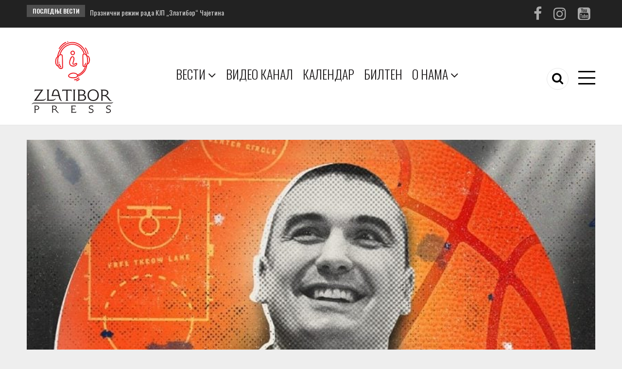

--- FILE ---
content_type: text/html; charset=UTF-8
request_url: https://zlatiborpress.rs/taxonomy/term/10?page=3
body_size: 12443
content:
<!DOCTYPE html>
<html lang="sr" dir="ltr" prefix="content: http://purl.org/rss/1.0/modules/content/  dc: http://purl.org/dc/terms/  foaf: http://xmlns.com/foaf/0.1/  og: http://ogp.me/ns#  rdfs: http://www.w3.org/2000/01/rdf-schema#  schema: http://schema.org/  sioc: http://rdfs.org/sioc/ns#  sioct: http://rdfs.org/sioc/types#  skos: http://www.w3.org/2004/02/skos/core#  xsd: http://www.w3.org/2001/XMLSchema# ">
  <head> 
    <meta charset="utf-8" />
<script async src="https://www.googletagmanager.com/gtag/js?id=UA-213712810-1"></script>
<script>window.dataLayer = window.dataLayer || [];function gtag(){dataLayer.push(arguments)};gtag("js", new Date());gtag("config", "UA-213712810-1", {"groups":"default","anonymize_ip":true});</script>
<meta name="geo.placename" content="Čajetina" />
<link rel="canonical" href="https://zlatiborpress.rs/taxonomy/term/10" />
<meta property="og:site_name" content="Zlatibor press - Културни центар Златибор" />
<meta property="og:title" content="Zlatibor press - КЦ Златибор" />
<meta property="og:description" content="Златибор прес – вести које покрећу! Откријте најважније приче, догађаје, спортска и културна дешавања на Златибору и у Чајетини – све на једном месту!" />
<meta name="twitter:description" content="Златибор прес – вести које покрећу! Откријте најважније приче, догађаје, спортска и културна дешавања на Златибору и у Чајетини – све на једном месту!" />
<meta name="Generator" content="Drupal 9 (https://www.drupal.org)" />
<meta name="MobileOptimized" content="width" />
<meta name="HandheldFriendly" content="true" />
<meta name="viewport" content="width=device-width, initial-scale=1.0" />
<link rel="shortcut icon" href="/sites/default/files/favicon.png" type="image/png" />
<script src="/sites/default/files/google_tag/zlatiborpressgtm/google_tag.script.js?t99ob4" defer></script>
<script>window.a2a_config=window.a2a_config||{};a2a_config.callbacks=[];a2a_config.overlays=[];a2a_config.templates={};</script>

    
    <title>Филмске пројекције | Zlatibor press - Културни центар Златибор</title>
    <link rel="stylesheet" media="all" href="/sites/default/files/css/css_4EAUKjTU5AaH6fKTnpmGIakQ-IUlyVOODHUXrk-H3GE.css" />
<link rel="stylesheet" media="all" href="/sites/default/files/css/css_I2dHLwHOMdpEGeJmnjK3h8vdj-RGF4eeuIVehR2U7sQ.css" />
<link rel="stylesheet" media="all" href="/sites/default/files/css/css_srB-B-o4UzN64FPdjaHVWqBypXpdCX3dZpvRkiIZXtg.css" />
<link rel="stylesheet" media="all" href="//fonts.googleapis.com/css?family=Open+Sans:400,600,700" />
<link rel="stylesheet" media="all" href="//fonts.googleapis.com/css?family=Mukta+Vaani:400,500,700" />
<link rel="stylesheet" media="all" href="/sites/default/files/css/css_RctTbGrOuEHHJN4p1jXIjlddAMuYLocZLowknKwC7Tw.css" />
<link rel="stylesheet" media="all" href="/sites/default/files/css/css_G4bzPcWY6m80xNgw5VsPd3cQj82flP8l8pOoCK_Xsx8.css" />

    <script type="application/json" data-drupal-selector="drupal-settings-json">{"path":{"baseUrl":"\/","scriptPath":null,"pathPrefix":"","currentPath":"taxonomy\/term\/10","currentPathIsAdmin":false,"isFront":false,"currentLanguage":"sr","currentQuery":{"page":"3"}},"pluralDelimiter":"\u0003","suppressDeprecationErrors":true,"google_analytics":{"account":"UA-213712810-1","trackOutbound":true,"trackMailto":true,"trackDownload":true,"trackDownloadExtensions":"7z|aac|arc|arj|asf|asx|avi|bin|csv|doc(x|m)?|dot(x|m)?|exe|flv|gif|gz|gzip|hqx|jar|jpe?g|js|mp(2|3|4|e?g)|mov(ie)?|msi|msp|pdf|phps|png|ppt(x|m)?|pot(x|m)?|pps(x|m)?|ppam|sld(x|m)?|thmx|qtm?|ra(m|r)?|sea|sit|tar|tgz|torrent|txt|wav|wma|wmv|wpd|xls(x|m|b)?|xlt(x|m)|xlam|xml|z|zip"},"ajaxTrustedUrl":{"\/search\/node":true},"layzy_load":"on","gavias_load_ajax_view":"\/custom\/gavias_hook\/ajax_view","user":{"uid":0,"permissionsHash":"9eb544258bc9c9c63510a7f2eec267210c3a29390fe56c883b2f5152eab9d273"}}</script>
<script src="/sites/default/files/js/js_DYpiDjbQxV9PbaEV5VFjzdzo4JJbDmoNuSpc0wMrXEk.js"></script>
<script src="/sites/default/files/js/js_Qj1TcEaTEdhm57rZMyzbB7VWo5uvHJ-YUjmUH0yR3Qo.js"></script>
<script src="/sites/default/files/js/js_tJasVlGW8qNuDcZ8-KqDzRXIFIYaP4v4ruuLssK2M00.js"></script>
<script src="/sites/default/files/js/js_edf5SVWNL6IYK2X1QFoZ65hzhO2ObLAocoVrZjJXQyo.js"></script>
<script src="/sites/default/files/js/js_x2PDVwKMbzuygmuRUaJszi-UFhqUrutUCVzY_5thtNY.js"></script>

    
    <link rel="stylesheet" type="text/css" href="https://fonts.googleapis.com/css?family=Oswald:100,300,400,600,800,900"/>


    <link rel="stylesheet" href="https://zlatiborpress.rs/themes/zlatibor_press/css/custom.css" media="screen" />
    <link rel="stylesheet" href="https://zlatiborpress.rs/themes/zlatibor_press/css/update.css" media="screen" />
    
    <link rel="stylesheet" type="text/css" href="https://fonts.googleapis.com/css?family=Oswald:100,300,400,600,800,900"/>


          <style class="customize">body, .breadcrumb-content-inner nav.breadcrumb li, .topbar .topbar-left ul.gva_menu > li a, .article-detail .post-top .post-meta .post-categories a,.gallery-post .post-meta-wrap .post-title a, .testimonial-node-1 .testimonial-content .info .title, .btn-theme, .view-node a, .block .block-title > span,.menu-hover .navigation .gva_menu .megamenu > .sub-menu > li > a,.portfolio-filter ul.nav-tabs > li > a, .portfolio-v1 .content-inner .title a,.post-block .post-title a, .tags-list .item-list > ul > li a, .category-list ul > li a, .widget.gsc-icon-box .highlight_content .title, .gsc-tab-views.style-1 .list-links-tabs .nav-tabs > li a,.gsc-tab-views.style-2 .list-links-tabs .nav-tabs > li a, .gsc-tab-views.style-3 .list-links-tabs .nav-tabs > li a,.gsc-service-carousel .item .content-inner .title a,h1, h2, h3, h4, h5, h6, .h1, .h2, .h3, .h4, .h5, .h6{font-family: Oswald!important;}body{font-weight: 20;}.main-menu, ul.gva_menu{background: #ffffff!important;} .main-menu ul.gva_menu > li > a{color: #1c191a!important;} .main-menu ul.gva_menu > li > a:hover{color: #ed1c23!important;} #footer .footer-center{background: #837f7f!important;} #footer .footer-center{color: #ffffff !important;}#footer .footer-center ul.menu > li a::after, .footer a{color: #e0e0e0!important;} </style>
    
     

  </head>
    <body class="gavias-content-builder layout-no-sidebars not-preloader layout-page-none body-background-dark path-taxonomy">
    <noscript><iframe src="https://www.googletagmanager.com/ns.html?id=GTM-NQGRHWX" height="0" width="0" style="display:none;visibility:hidden"></iframe></noscript>
      <div class="dialog-off-canvas-main-canvas" data-off-canvas-main-canvas>
    <div class="body-page">
	       <header id="header" class="header-v1">
  
  <div class="topbar">
  <div class="container">
    <div class="row">
      
      <div class="topbar-left col-sm-8 col-xs-12">
                  <div class="breaking-news">
            <div class="clearfix">
              <div class="content-inner">  <div>
    <div class="views-element-container block block-views block-views-blockarticle-blocks-breaking-news no-title" id="block-zlatibor-press-views-block-article-blocks-breaking-news">
  
    
      <div class="content block-content">
      <div><div class="js-view-dom-id-0cb8d2f4b32d18997c75dfac8a1d7cbf7a9141ae1e743619289001f821e7f14e">
  
  
  

  
  
  

  <div class="breaking-news-inner">
  <div class="breaking-news-title">
    Последње вести
  </div>
  <div class="breaking-content">
    <ul class="newsticker">
              <li class="view-list-item" ><a href="/praznicni-rezim-rada-kjp-zlatibor-cajetina" hreflang="sr">Празнични режим рада КЈП „Златибор“ Чајетина</a></li>
              <li class="view-list-item" ><a href="/novogodisnja-noc-mrazovita-i-oblacna" hreflang="sr">Новогодишња ноћ  мразовита и облачна</a></li>
              <li class="view-list-item" ><a href="/tri-koncerta-za-docek-nove-2026-dejan-matic-breskvica-i-dzejla-ramovic-na-kraljevom-trgu" hreflang="sr">Три концерта за дочек Нове 2026. - Дејан Матић, Бресквица и Џејла Рамовић на Краљевом тргу </a></li>
              <li class="view-list-item" ><a href="/otvaranje-manifestacije-duhovnim-stopama" hreflang="sr">Отварање манифестације „Духовним стопама”</a></li>
              <li class="view-list-item" ><a href="/isplata-decembarskih-penzija-pocinje-5-januara-uz-povecanje-od-122-odsto" hreflang="sr">Исплата децембарских пензија почиње 5. јануара, уз повећање од 12,2 одсто</a></li>
          </ul>
  </div>
</div>    

    

  
  

  
  
</div>
</div>

    </div>
  </div>

  </div>
</div> 
            </div> 
          </div>
              </div>

      <div class="topbar-right col-sm-4 col-xs-12">
        <div class="social-list">
                      <a href="https://www.facebook.com/zlatiborpress/"><i class="fa fa-facebook"></i></a>
           
           
           
                      <a href="https://www.instagram.com/bioskopi_kc_zlatibor_/"><i class="fa fa-instagram"></i></a>
           
           
           
           
           
                      <a href="https://www.youtube.com/@zlatiborpress5501/videos"><i class="fa fa-youtube-square"></i></a>
           
            
            
        </div>  
      </div>
    </div>
  </div>  
</div>

  <div class="header-bottom gv-sticky-menu">
    <div class="main-menu">
      <div class="container">
        <div class="header-main-inner">
          <div class="row">
            <div class="col-lg-3 col-md-2 col-xs-5">
                                <div>
    <div id="block-logo" class="clearfix site-branding block block-system block-system-branding-block no-title">
  
    
        <a href="/" title="Почетна" rel="home" class="site-branding-logo">
        
        <img src="/sites/default/files/zlatiborpres25.png" alt="Почетна" />
        
    </a>
    </div>

  </div>

                  
            </div>
            <div class="col-lg-9 col-md-10 col-xs-7 area-main-menu">
              <div class="area-inner menu-hover">
                <div class="gva-offcanvas-inner">
                  <div class="close-offcanvas hidden-lg hidden-md"><a><i class="gv-icon-4"></i></a></div>
                                        <div>
    <nav role="navigation" aria-labelledby="block-glavnanavigacija-menu" id="block-glavnanavigacija" class="block block-menu navigation menu--main">
          
  
  <h2  class="visually-hidden block-title block-title" id="block-glavnanavigacija-menu"><span>Главна навигација</span></h2>
  
  <div class="block-content">
                 
<div class="gva-navigation">

              <ul class="clearfix gva_menu gva_menu_main">
                                   
                  <li  class="menu-item vesti-meni-desktop glavni-m-desktop gva-mega-menu mega-menu-block">
        <a href="/">
                    Вести
                      <span class="icaret nav-plus nav-plus fa fa-angle-down"></span>
            
        </a>
                  <div class="sub-menu">
            <div id="block-gaviascontentbuildermenivesti" class="block block-gavias-content-builder block-gavias-content-builder-blockgavias-content-builder-block____3 no-title">
  
    
      <div class="content block-content">
      <div class="gavias-blockbuilder-content">
   
  										<div class="gbb-row-wrapper">
		  			  	<div class="meni-vesti-stavka gbb-row  bg-size-cover "  style="" >
		    	<div class="bb-inner default">  
		      	<div class="bb-container container">
			        	<div class="row">
			          	<div class="row-wrapper clearfix">
										<div  class="gsc-column col-lg-4 col-md-4 col-sm-4 col-xs-12 ">
	      <div class="column-inner  bg-size-cover  " >
	         <div class="column-content-inner">
	           <div><div class="widget block clearfix gsc-block-view  gsc-block-drupal block-view title-align-left  text-dark remove-margin-off remove-margin-post-off" ><div class="block-content"><div class="views-element-container"><div class="js-view-dom-id-4594e92b1490b6c6ae4090680c8e8f2f0dac826e832332976e390a6e11490205">
  
  
  

  
  
  

  <div class="item-list list-views">
    <ul>
          <li class="view-list-item" ><div class="views-field views-field-name podmeninaslov-vest"><span class="field-content"><a href="/taxonomy/term/5" hreflang="sr">Култура</a></span></div></li>
          <li class="view-list-item" ><div class="views-field views-field-name podmeninaslov-vest"><span class="field-content"><a href="/taxonomy/term/10" hreflang="sr">Филмске пројекције</a></span></div></li>
          <li class="view-list-item" ><div class="views-field views-field-name podmeninaslov-vest"><span class="field-content"><a href="/taxonomy/term/67" hreflang="sr">Књижевне вечери</a></span></div></li>
          <li class="view-list-item" ><div class="views-field views-field-name podmeninaslov-vest"><span class="field-content"><a href="/taxonomy/term/68" hreflang="sr">Представе</a></span></div></li>
          <li class="view-list-item" ><div class="views-field views-field-name podmeninaslov-vest"><span class="field-content"><a href="/taxonomy/term/69" hreflang="sr">Изложбе</a></span></div></li>
          <li class="view-list-item" ><div class="views-field views-field-name podmeninaslov-vest"><span class="field-content"><a href="/taxonomy/term/70" hreflang="sr">Манифестације</a></span></div></li>
      </ul>
</div>

    

  
  

  
  
</div>
</div>
</div></div></div>	         </div>
	         	      </div>
	    </div>
	   		<div  class="gsc-column col-lg-4 col-md-4 col-sm-4 col-xs-12 ">
	      <div class="column-inner  bg-size-cover  " >
	         <div class="column-content-inner">
	           <div><div class="widget block clearfix gsc-block-view  gsc-block-drupal block-view title-align-left  text-dark remove-margin-off remove-margin-post-off" ><div class="block-content"><div class="views-element-container"><div class="js-view-dom-id-38785ea247286c7ca4515910d2b2a6ad2f4d7c82e45d6e55f5407909ffdc9334">
  
  
  

  
  
  

  <div class="item-list list-views">
    <ul>
          <li class="view-list-item" ><div class="views-field views-field-name podmeninaslov-vest"><span class="field-content"><a href="/taxonomy/term/3" hreflang="sr">Спорт</a></span></div></li>
          <li class="view-list-item" ><div class="views-field views-field-name podmeninaslov-vest"><span class="field-content"><a href="/taxonomy/term/6" hreflang="sr">Фудбал</a></span></div></li>
          <li class="view-list-item" ><div class="views-field views-field-name podmeninaslov-vest"><span class="field-content"><a href="/taxonomy/term/20" hreflang="sr">Кошарка</a></span></div></li>
          <li class="view-list-item" ><div class="views-field views-field-name podmeninaslov-vest"><span class="field-content"><a href="/taxonomy/term/26" hreflang="sr">Одбојка</a></span></div></li>
          <li class="view-list-item" ><div class="views-field views-field-name podmeninaslov-vest"><span class="field-content"><a href="/taxonomy/term/71" hreflang="sr">Футсал</a></span></div></li>
          <li class="view-list-item" ><div class="views-field views-field-name podmeninaslov-vest"><span class="field-content"><a href="/taxonomy/term/28" hreflang="sr">Зимски спортови</a></span></div></li>
          <li class="view-list-item" ><div class="views-field views-field-name podmeninaslov-vest"><span class="field-content"><a href="/taxonomy/term/72" hreflang="sr">Карате</a></span></div></li>
          <li class="view-list-item" ><div class="views-field views-field-name podmeninaslov-vest"><span class="field-content"><a href="/taxonomy/term/73" hreflang="sr">Планинарење</a></span></div></li>
          <li class="view-list-item" ><div class="views-field views-field-name podmeninaslov-vest"><span class="field-content"><a href="/taxonomy/term/27" hreflang="sr">Остали спортови</a></span></div></li>
          <li class="view-list-item" ><div class="views-field views-field-name podmeninaslov-vest"><span class="field-content"><a href="/taxonomy/term/34" hreflang="sr">Спортске манифестације</a></span></div></li>
      </ul>
</div>

    

  
  

  
  
</div>
</div>
</div></div></div>	         </div>
	         	      </div>
	    </div>
	   		<div  class="gsc-column col-lg-4 col-md-4 col-sm-4 col-xs-12 ">
	      <div class="column-inner  bg-size-cover  " >
	         <div class="column-content-inner">
	           <div><div class="widget block clearfix gsc-block-view  gsc-block-drupal block-view title-align-left  text-dark remove-margin-off remove-margin-post-off" ><div class="block-content"><div class="views-element-container"><div class="js-view-dom-id-e432d501dc8cae28f6cddebc03d20905264d9a86e2a01fa44abf988da54b3342">
  
  
  

  
  
  

  <div class="item-list list-views">
    <ul>
          <li class="view-list-item" ><div class="views-field views-field-name podmeninaslov-vest"><span class="field-content"><a href="/taxonomy/term/8" hreflang="sr">Друштво</a></span></div></li>
          <li class="view-list-item" ><div class="views-field views-field-name podmeninaslov-vest"><span class="field-content"><a href="/taxonomy/term/22" hreflang="sr">Туризам</a></span></div></li>
          <li class="view-list-item" ><div class="views-field views-field-name podmeninaslov-vest"><span class="field-content"><a href="/taxonomy/term/23" hreflang="sr">Пољопривреда</a></span></div></li>
          <li class="view-list-item" ><div class="views-field views-field-name podmeninaslov-vest"><span class="field-content"><a href="/taxonomy/term/24" hreflang="sr">Привреда</a></span></div></li>
          <li class="view-list-item" ><div class="views-field views-field-name podmeninaslov-vest"><span class="field-content"><a href="/taxonomy/term/25" hreflang="sr">Политика</a></span></div></li>
          <li class="view-list-item" ><div class="views-field views-field-name podmeninaslov-vest"><span class="field-content"><a href="/taxonomy/term/33" hreflang="sr">Сервисне информације</a></span></div></li>
          <li class="view-list-item" ><div class="views-field views-field-name podmeninaslov-vest"><span class="field-content"><a href="/taxonomy/term/52" hreflang="sr">Образовање</a></span></div></li>
          <li class="view-list-item" ><div class="views-field views-field-name podmeninaslov-vest"><span class="field-content"><a href="/taxonomy/term/53" hreflang="sr">Здравство</a></span></div></li>
          <li class="view-list-item" ><div class="views-field views-field-name podmeninaslov-vest"><span class="field-content"><a href="/taxonomy/term/78" hreflang="sr">Видео записи</a></span></div></li>
      </ul>
</div>

    

  
  

  
  
</div>
</div>
</div></div></div>	         </div>
	         	      </div>
	    </div>
	   							</div>
	     	 			</div>
    				</div>
  				</div>  
			  			</div>  
		</div>
		  
 </div> 

    </div>
  </div>

          </div>
          
              </li>
                                  <li  class="menu-item menu-item--expanded menu-item--active-trail vesti-meni-mobilni">
        <a href="/">
                    Вести
                      <span class="icaret nav-plus nav-plus fa fa-angle-down"></span>
            
        </a>
          
                                <ul class="menu sub-menu">
                                      <li  class="menu-item menu-item--expanded">
        <a href="/">
                    Спорт
                      <span class="icaret nav-plus nav-plus fa fa-angle-down"></span>
            
        </a>
          
                                <ul class="menu sub-menu">
                                      <li  class="menu-item">
        <a href="/taxonomy/term/6">
                    Фудбал
            
        </a>
          
              </li>
                                  <li  class="menu-item">
        <a href="/taxonomy/term/20">
                    Кошарка
            
        </a>
          
              </li>
                                  <li  class="menu-item">
        <a href="/taxonomy/term/26">
                    Одбојка
            
        </a>
          
              </li>
                                  <li  class="menu-item">
        <a href="/taxonomy/term/71">
                    Футсал
            
        </a>
          
              </li>
                                  <li  class="menu-item">
        <a href="/taxonomy/term/28">
                    Зимски спортови
            
        </a>
          
              </li>
                                  <li  class="menu-item">
        <a href="/taxonomy/term/72">
                    Карате
            
        </a>
          
              </li>
                                  <li  class="menu-item">
        <a href="/taxonomy/term/73">
                    Планинарење
            
        </a>
          
              </li>
                                  <li  class="menu-item">
        <a href="/taxonomy/term/27">
                    Остали спортови
            
        </a>
          
              </li>
                                  <li  class="menu-item">
        <a href="/taxonomy/term/34">
                    Спортске манифестације
            
        </a>
          
              </li>
        </ul>
  
              </li>
                                  <li  class="menu-item">
        <a href="/">
                    Туризам
            
        </a>
          
              </li>
                                  <li  class="menu-item">
        <a href="/">
                    Пољопривреда
            
        </a>
          
              </li>
                                  <li  class="menu-item">
        <a href="/">
                    Друштво
            
        </a>
          
              </li>
                                  <li  class="menu-item">
        <a href="/">
                    Политика
            
        </a>
          
              </li>
                                  <li  class="menu-item menu-item--expanded menu-item--active-trail">
        <a href="/taxonomy/term/5">
                    Култура
                      <span class="icaret nav-plus nav-plus fa fa-angle-down"></span>
            
        </a>
          
                                <ul class="menu sub-menu">
                                      <li  class="menu-item menu-item--active-trail">
        <a href="/taxonomy/term/10">
                    Филмске пројекције
            
        </a>
          
              </li>
                                  <li  class="menu-item">
        <a href="/taxonomy/term/67">
                    Књижевне вечери
            
        </a>
          
              </li>
                                  <li  class="menu-item">
        <a href="/taxonomy/term/68">
                    Представе
            
        </a>
          
              </li>
                                  <li  class="menu-item">
        <a href="/taxonomy/term/69">
                    Изложбе
            
        </a>
          
              </li>
                                  <li  class="menu-item">
        <a href="/taxonomy/term/70">
                    Манифестације
            
        </a>
          
              </li>
        </ul>
  
              </li>
                                  <li  class="menu-item">
        <a href="/taxonomy/term/52">
                    Образовање
            
        </a>
          
              </li>
                                  <li  class="menu-item">
        <a href="/taxonomy/term/53">
                    Здравство
            
        </a>
          
              </li>
                                  <li  class="menu-item">
        <a href="/taxonomy/term/24">
                    Привреда
            
        </a>
          
              </li>
                                  <li  class="menu-item">
        <a href="/taxonomy/term/33">
                    Сервисне информације
            
        </a>
          
              </li>
                                  <li  class="menu-item">
        <a href="/taxonomy/term/78">
                    Видео записи
            
        </a>
          
              </li>
        </ul>
  
              </li>
                                  <li  class="menu-item ">
        <a href="https://www.youtube.com/channel/UCMCNsw5omWy7t1UmdJSg1ig/videos">
                    Видео канал
            
        </a>
          
              </li>
                                  <li  class="menu-item ">
        <a href="/najave">
                    Календар
            
        </a>
          
              </li>
                                  <li  class="menu-item glavni-m-desktop">
        <a href="/bilten">
                    Билтен
            
        </a>
          
              </li>
                               
                  <li  class="menu-item sccajetina-meni-desktop glavni-m-desktop gva-mega-menu mega-menu-block">
        <a href="/">
                    О нама
                      <span class="icaret nav-plus nav-plus fa fa-angle-down"></span>
            
        </a>
                  <div class="sub-menu">
            <div id="block-gaviascontentbuildermenisccajetina" class="block block-gavias-content-builder block-gavias-content-builder-blockgavias-content-builder-block____4 no-title">
  
    
      <div class="content block-content">
      <div class="gavias-blockbuilder-content">
   
  										<div class="gbb-row-wrapper">
		  			  	<div class=" gbb-row  bg-size-cover "  style="" >
		    	<div class="bb-inner ">  
		      	<div class="bb-container container">
			        	<div class="row">
			          	<div class="row-wrapper clearfix">
										<div  class="gsc-column col-lg-4 col-md-4 col-sm-4 col-xs-12 ">
	      <div class="column-inner  bg-size-cover  " >
	         <div class="column-content-inner">
	           <div class=" clearfix widget gsc-block-drupal title-align-left  hidden-title-off remove-margin-on text-dark no-title" ><div id="block-onama" class="block block-block-content block-block-content6eef78aa-9c2f-4b62-bdbf-932e7df401ab no-title">
  
    
      <div class="content block-content">
      
            <div class="field field--name-body field--type-text-with-summary field--label-hidden field__item">
<h1 class="podmeninaslov text-align-center"><a href="/node/14156">О нама</a></h1>
</div>
      
    </div>
  </div>
</div>	         </div>
	         	      </div>
	    </div>
	   		<div  class="gsc-column col-lg-4 col-md-4 col-sm-4 col-xs-12 ">
	      <div class="column-inner  bg-size-cover  " >
	         <div class="column-content-inner">
	           <div class=" clearfix widget gsc-block-drupal title-align-left  hidden-title-off remove-margin-on text-dark no-title" ><div id="block-domkulture" class="block block-block-content block-block-contentd302258c-f812-45c4-8924-b32dd9b6c531 no-title">
  
    
      <div class="content block-content">
      
            <div class="field field--name-body field--type-text-with-summary field--label-hidden field__item"><h1 class="podmeninaslov text-align-center"><a href="/arhiva_vesti">АРХИВА ВЕСТИ</a></h1>
</div>
      
    </div>
  </div>
</div>	         </div>
	         	      </div>
	    </div>
	   		<div  class="gsc-column col-lg-4 col-md-4 col-sm-4 col-xs-12 ">
	      <div class="column-inner  bg-size-cover  " >
	         <div class="column-content-inner">
	           <div class=" clearfix widget gsc-block-drupal title-align-left  hidden-title-on remove-margin-on text-dark" ><div id="block-usluge" class="block block-block-content block-block-content11932f26-97c2-4d1f-bfcd-002ce082c65b no-title">
  
    
      <div class="content block-content">
      
            <div class="field field--name-body field--type-text-with-summary field--label-hidden field__item"><h1 class="podmeninaslov text-align-center"><a href="/node/14173">КОНТАКТ</a></h1>
</div>
      
    </div>
  </div>
</div>	         </div>
	         	      </div>
	    </div>
	   							</div>
	     	 			</div>
    				</div>
  				</div>  
			  			</div>  
		</div>
		  
 </div> 

    </div>
  </div>

          </div>
          
              </li>
                                  <li  class="menu-item menu-item--expanded vesti-meni-mobilni">
        <a href="/">
                    О нама
                      <span class="icaret nav-plus nav-plus fa fa-angle-down"></span>
            
        </a>
          
                                <ul class="menu sub-menu">
                                      <li  class="menu-item">
        <a href="/arhiva_vesti">
                    Архива вести
            
        </a>
          
              </li>
        </ul>
  
              </li>
        </ul>
  

</div>

        </div>  
</nav>

  </div>

                    
                                      <div class="after-offcanvas hidden-lg hidden-md">
                        <div>
    <div id="block-zlatibor-press-branding" class="clearfix site-branding block block-system block-system-branding-block no-title">
  
    
        <a href="/" title="Почетна" rel="home" class="site-branding-logo">
        
        <img src="/sites/default/files/zlatiborpres25.png" alt="Почетна" />
        
    </a>
        <div class="site-branding__text">
              <div class="site-branding__name">
          <a href="/" title="Почетна" rel="home">Zlatibor press - Културни центар Златибор</a>
        </div>
                    <div class="site-branding__slogan">Златибор прес вести и видео канал</div>
          </div>
  </div>
<nav role="navigation" aria-labelledby="block-zlatibor-press-account-menu-menu" id="block-zlatibor-press-account-menu" class="block block-menu navigation menu--account">
          
  
  <h2  class="visually-hidden block-title block-title" id="block-zlatibor-press-account-menu-menu"><span>Мени корисничког налога</span></h2>
  
  <div class="block-content">
                 
              <ul class="gva_menu">
        
       
      <li  class="menu-item">
        <a href="/user/login">Пријави се</a>
        
      </li>
        </ul>
  


        </div>  
</nav>

  </div>

                    </div>
                                 </div>
                
                <div id="menu-bar" class="menu-bar mobile hidden-lg hidden-md">
                  <span class="one"></span>
                  <span class="two"></span>
                  <span class="three"></span>
                </div>

                                  <div class="menu-another hidden-xs hidden-sm">
                    <div id="menu-bar-another" class="menu-bar">
                      <span class="one"></span>
                      <span class="two"></span>
                      <span class="three"></span>
                    </div>
                    <div class="content-inner">
                        <div>
    <nav role="navigation" aria-labelledby="block-menikorisnichkognaloga-menu" id="block-menikorisnichkognaloga" class="block block-menu navigation menu--account">
          
  
  <h2  class="visually-hidden block-title block-title" id="block-menikorisnichkognaloga-menu"><span>Мени корисничког налога</span></h2>
  
  <div class="block-content">
                 
              <ul class="gva_menu">
        
       
      <li  class="menu-item">
        <a href="/user/login">Пријави се</a>
        
      </li>
        </ul>
  


        </div>  
</nav>

  </div>

                    </div>
                  </div>  
                
                                  <div class="gva-search-region search-region">
                    <span class="icon"><i class="fa fa-search"></i></span>
                    <div class="search-content">
                      <a class="close"><i class="gv-icon-4"></i></a> 
                      <div class="content-inner"> 
                          <div>
    <div class="search-block-form block block-search container-inline" data-drupal-selector="search-block-form" id="block-searchform" role="search">
  
    
      <form action="/search/node" method="get" id="search-block-form" accept-charset="UTF-8" class="search-form search-block-form">
  <div class="js-form-item form-item js-form-type-search form-item-keys js-form-item-keys form-no-label">
      <label for="edit-keys" class="visually-hidden">Претрага</label>
        <input title="Enter the terms you wish to search for." data-drupal-selector="edit-keys" type="search" id="edit-keys" name="keys" value="" size="15" maxlength="128" class="form-search" />

        </div>
<div data-drupal-selector="edit-actions" class="form-actions js-form-wrapper form-wrapper" id="edit-actions"><input class="search-form__submit button js-form-submit form-submit" data-drupal-selector="edit-submit" type="submit" id="edit-submit" value="Претрага" />
</div>

</form>

  </div>

  </div>

                      </div>
                    </div>  
                  </div>
                               
              </div>   
            </div>
          </div>
        </div>  
      </div>
    </div>
  </div>
   
</header>
	
    

  <div class="help show">
    <div class="container">
      <div class="content-inner">
        
      </div>
    </div>
  </div>

<div class="clearfix"></div>


<div class="clearfix"></div>

	<div role="main" class="main main-page">	
		<div id="content" class="content content-full">
			<div class="container">	
				
<div class="content-main-inner">
	<div class="row">
		
				 

		<div id="page-main-content" class="main-content col-md-12 col-xs-12">
						<div class="main-content-inner">
				
				
									<div class="content-main">
						  <div>
    <div data-drupal-messages-fallback class="hidden"></div><div id="block-zlatibor-press-content" class="block block-system block-system-main-block no-title">
  
    
      <div class="content block-content">
      <div class="views-element-container"><div class="js-view-dom-id-5d06a803c023de8e8011b35e73520a01882fec95409247ae55d49e2e86410c71">
  
  
  

      <header>
      <div about="/taxonomy/term/10">
  
    
  
</div>

    </header>
  
  
  

  
<div class="categories-view-content view-content-wrap">
           
     
      <div class="item-first">
        <div class="item">
          
  <div data-history-node-id="23890" role="article" about="/u-bioskopu-kc-zlatibor-dokumentarni-film-brate" typeof="schema:Article" class="node node--type-article node--view-mode-teaser clearfix post-block node-index-1">
    <div class="post-thumbnail">
      <a href="/u-bioskopu-kc-zlatibor-dokumentarni-film-brate">
            <div class="field field--name-field-slika field--type-image field--label-hidden field__item">  <a href="/u-bioskopu-kc-zlatibor-dokumentarni-film-brate" hreflang="sr"><img src="" width="1170" height="800" alt="BRATE-1-1000x560" title="BRATE" loading="lazy" typeof="foaf:Image" data-src="/sites/default/files/styles/large/public/slika_vest/2025-10/BRATE-1-1000x560.jpg?itok=cl5vgtf5" class="unveil-image" />

</a>
</div>
      </a>
      <div class="icons-format">
                      </div>
    </div>
    <div class="post-content">
      <h3 class="post-title"><a href="/u-bioskopu-kc-zlatibor-dokumentarni-film-brate" rel="bookmark"><span property="schema:name">У биоскопу КЦ &quot;Златибор&quot; документарни филм - ,,Брате”</span>
</a></h3>
      <div class="post-meta">  <span class="post-categories red" ><a href="/taxonomy/term/5" hreflang="sr">Култура</a></span>
  <span class="post-categories light-pink" ><a href="/taxonomy/term/10" hreflang="sr">Филмске пројекције</a></span>
<span class="post-created"> 15. Oct</span></div>
      <div class="post-body"></div>
    </div>
  </div>  

        </div>
      </div>

       

           
    
              <div class="items-second">
          <div class="lg-block-grid-3 md-block-grid-3 sm-block-grid-3 xs-block-grid-2">
                <div class="item-post">
  <div data-history-node-id="23870" role="article" about="/skola-magicnih-zivotinja-3-16-oktobra-u-bioskopu-u-cajetini" typeof="schema:Article" class="node node--type-article node--view-mode-teaser clearfix post-block node-index-grid">
    <div class="post-thumbnail">
      <a href="/skola-magicnih-zivotinja-3-16-oktobra-u-bioskopu-u-cajetini"><img src="/sites/default/files/styles/normal_size/public/slika_vest/2025-10/sss.jpg?itok=ZCZ4Z5n8" alt="" /></a>
      <div class="icons-format">
                      </div>
    </div> 
    <div class="post-content">
      <div class="post-title"><a href="/skola-magicnih-zivotinja-3-16-oktobra-u-bioskopu-u-cajetini"><span property="schema:name">&quot;Школа магичних животиња 3&quot; 16. октобра у биоскопу у Чајетини</span>
</a></div>
      <div class="post-meta">  <span class="post-categories red" ><a href="/taxonomy/term/5" hreflang="sr">Култура</a></span>
  <span class="post-categories light-pink" ><a href="/taxonomy/term/10" hreflang="sr">Филмске пројекције</a></span>
<span class="post-created"> 13. Oct</span> </div>
      <div class="post-body"></div>
    </div>
  </div> 
</div>
       

       

           
    
                <div class="item-post">
  <div data-history-node-id="23864" role="article" about="/ratni-hirurg-u-bioskopu-kc-zlatibor-11-oktobra" typeof="schema:Article" class="node node--type-article node--view-mode-teaser clearfix post-block node-index-grid">
    <div class="post-thumbnail">
      <a href="/ratni-hirurg-u-bioskopu-kc-zlatibor-11-oktobra"><img src="/sites/default/files/styles/normal_size/public/slika_vest/2025-10/hq720.jpg?itok=ZtF9M-Of" alt="" /></a>
      <div class="icons-format">
                      </div>
    </div> 
    <div class="post-content">
      <div class="post-title"><a href="/ratni-hirurg-u-bioskopu-kc-zlatibor-11-oktobra"><span property="schema:name">“Ратни  хирург” у биоскопу КЦ Златибор 11. октобра</span>
</a></div>
      <div class="post-meta">  <span class="post-categories red" ><a href="/taxonomy/term/5" hreflang="sr">Култура</a></span>
  <span class="post-categories light-pink" ><a href="/taxonomy/term/10" hreflang="sr">Филмске пројекције</a></span>
<span class="post-created"> 10. Oct</span> </div>
      <div class="post-body"></div>
    </div>
  </div> 
</div>
       

       

           
    
                <div class="item-post">
  <div data-history-node-id="23863" role="article" about="/film-sedef-magla-na-repertoaru-bioskopa-u-cajetini" typeof="schema:Article" class="node node--type-article node--view-mode-teaser clearfix post-block node-index-grid">
    <div class="post-thumbnail">
      <a href="/film-sedef-magla-na-repertoaru-bioskopa-u-cajetini"><img src="/sites/default/files/styles/normal_size/public/slika_vest/2025-10/Sedef%20magla_poster.jpg?itok=fm7CRS8C" alt="" /></a>
      <div class="icons-format">
                      </div>
    </div> 
    <div class="post-content">
      <div class="post-title"><a href="/film-sedef-magla-na-repertoaru-bioskopa-u-cajetini"><span property="schema:name">Филм „Седеф-магла“ на репертоару биоскопа у Чајетини</span>
</a></div>
      <div class="post-meta">  <span class="post-categories red" ><a href="/taxonomy/term/5" hreflang="sr">Култура</a></span>
  <span class="post-categories light-pink" ><a href="/taxonomy/term/10" hreflang="sr">Филмске пројекције</a></span>
<span class="post-created"> 10. Oct</span> </div>
      <div class="post-body"></div>
    </div>
  </div> 
</div>
       

       

           
    
                <div class="item-post">
  <div data-history-node-id="23859" role="article" about="/film-tafiti-u-biskopu-na-zlatiboru" typeof="schema:Article" class="node node--type-article node--view-mode-teaser clearfix post-block node-index-grid">
    <div class="post-thumbnail">
      <a href="/film-tafiti-u-biskopu-na-zlatiboru"><img src="/sites/default/files/styles/normal_size/public/slika_vest/2025-10/film.png?itok=_aAs00Sy" alt="" /></a>
      <div class="icons-format">
                      </div>
    </div> 
    <div class="post-content">
      <div class="post-title"><a href="/film-tafiti-u-biskopu-na-zlatiboru"><span property="schema:name">Филм &quot;Тафити&quot; у бископу на Златибору </span>
</a></div>
      <div class="post-meta">  <span class="post-categories red" ><a href="/taxonomy/term/5" hreflang="sr">Култура</a></span>
  <span class="post-categories light-pink" ><a href="/taxonomy/term/10" hreflang="sr">Филмске пројекције</a></span>
<span class="post-created"> 09. Oct</span> </div>
      <div class="post-body"></div>
    </div>
  </div> 
</div>
       

       

           
    
                <div class="item-post">
  <div data-history-node-id="23857" role="article" about="/velika-trka-evrope-u-bioskopu-doma-kulture" typeof="schema:Article" class="node node--type-article node--view-mode-teaser clearfix post-block node-index-grid">
    <div class="post-thumbnail">
      <a href="/velika-trka-evrope-u-bioskopu-doma-kulture"><img src="/sites/default/files/styles/normal_size/public/slika_vest/2025-10/Velika%20trka_poster.jpg?itok=giuN56Zu" alt="" /></a>
      <div class="icons-format">
                      </div>
    </div> 
    <div class="post-content">
      <div class="post-title"><a href="/velika-trka-evrope-u-bioskopu-doma-kulture"><span property="schema:name">&quot;Велика трка Европе&quot; у биоскопу Дома културе</span>
</a></div>
      <div class="post-meta">  <span class="post-categories red" ><a href="/taxonomy/term/5" hreflang="sr">Култура</a></span>
  <span class="post-categories light-pink" ><a href="/taxonomy/term/10" hreflang="sr">Филмске пројекције</a></span>
<span class="post-created"> 09. Oct</span> </div>
      <div class="post-body"></div>
    </div>
  </div> 
</div>
       

       

           
    
                <div class="item-post">
  <div data-history-node-id="23850" role="article" about="/sedef-magla-u-bioskopu-kc-zlatibor" typeof="schema:Article" class="node node--type-article node--view-mode-teaser clearfix post-block node-index-grid">
    <div class="post-thumbnail">
      <a href="/sedef-magla-u-bioskopu-kc-zlatibor"><img src="/sites/default/files/styles/normal_size/public/slika_vest/2025-10/Sedef_magla_film.jpg?itok=ByOlq5jv" alt="" /></a>
      <div class="icons-format">
                      </div>
    </div> 
    <div class="post-content">
      <div class="post-title"><a href="/sedef-magla-u-bioskopu-kc-zlatibor"><span property="schema:name">Седеф магла у биоскопу КЦ Златибор</span>
</a></div>
      <div class="post-meta">  <span class="post-categories red" ><a href="/taxonomy/term/5" hreflang="sr">Култура</a></span>
  <span class="post-categories light-pink" ><a href="/taxonomy/term/10" hreflang="sr">Филмске пројекције</a></span>
<span class="post-created"> 07. Oct</span> </div>
      <div class="post-body"></div>
    </div>
  </div> 
</div>
       

       

           
    
                <div class="item-post">
  <div data-history-node-id="23838" role="article" about="/avatar-put-vode-u-bioskopima-kc-zlatibor-i-dom-kulture-cajetina" typeof="schema:Article" class="node node--type-article node--view-mode-teaser clearfix post-block node-index-grid">
    <div class="post-thumbnail">
      <a href="/avatar-put-vode-u-bioskopima-kc-zlatibor-i-dom-kulture-cajetina"><img src="/sites/default/files/styles/normal_size/public/slika_vest/2025-10/20251001_101451.jpg?itok=clWk4enB" alt="" /></a>
      <div class="icons-format">
                      </div>
    </div> 
    <div class="post-content">
      <div class="post-title"><a href="/avatar-put-vode-u-bioskopima-kc-zlatibor-i-dom-kulture-cajetina"><span property="schema:name">,,Аватар: Пут воде” у биоскопима КЦ &quot;Златибор&quot; и Дом културе Чајетина</span>
</a></div>
      <div class="post-meta">  <span class="post-categories red" ><a href="/taxonomy/term/5" hreflang="sr">Култура</a></span>
  <span class="post-categories light-pink" ><a href="/taxonomy/term/10" hreflang="sr">Филмске пројекције</a></span>
<span class="post-created"> 03. Oct</span> </div>
      <div class="post-body"></div>
    </div>
  </div> 
</div>
       

       

           
    
                <div class="item-post">
  <div data-history-node-id="23816" role="article" about="/repertoar-za-oktobar-bioskop-u-cajetini" typeof="schema:Article" class="node node--type-article node--view-mode-teaser clearfix post-block node-index-grid">
    <div class="post-thumbnail">
      <a href="/repertoar-za-oktobar-bioskop-u-cajetini"><img src="/sites/default/files/styles/normal_size/public/slika_vest/2025-09/photo-collage.png%20%282%29_11zon.png?itok=XD9UQgRd" alt="" /></a>
      <div class="icons-format">
                      </div>
    </div> 
    <div class="post-content">
      <div class="post-title"><a href="/repertoar-za-oktobar-bioskop-u-cajetini"><span property="schema:name">Репертоар за октобар - биоскоп у Чајетини</span>
</a></div>
      <div class="post-meta">  <span class="post-categories red" ><a href="/taxonomy/term/5" hreflang="sr">Култура</a></span>
  <span class="post-categories light-pink" ><a href="/taxonomy/term/10" hreflang="sr">Филмске пројекције</a></span>
<span class="post-created"> 30. Sep</span> </div>
      <div class="post-body"></div>
    </div>
  </div> 
</div>
       

       

           
    
                <div class="item-post">
  <div data-history-node-id="23815" role="article" about="/animirani-film-super-carli-u-bioskopu-doma-kulture" typeof="schema:Article" class="node node--type-article node--view-mode-teaser clearfix post-block node-index-grid">
    <div class="post-thumbnail">
      <a href="/animirani-film-super-carli-u-bioskopu-doma-kulture"><img src="/sites/default/files/styles/normal_size/public/slika_vest/2025-09/super_charlie_556x800_rs.jpg?itok=CoLm9fKI" alt="" /></a>
      <div class="icons-format">
                      </div>
    </div> 
    <div class="post-content">
      <div class="post-title"><a href="/animirani-film-super-carli-u-bioskopu-doma-kulture"><span property="schema:name">Анимирани филм - ,,Супер Чарли” у биоскопу Дома културе</span>
</a></div>
      <div class="post-meta">  <span class="post-categories red" ><a href="/taxonomy/term/5" hreflang="sr">Култура</a></span>
  <span class="post-categories light-pink" ><a href="/taxonomy/term/10" hreflang="sr">Филмске пројекције</a></span>
<span class="post-created"> 30. Sep</span> </div>
      <div class="post-body"></div>
    </div>
  </div> 
</div>
                </div>
        </div>  
       

       

  </div>

      <nav class="pager" role="navigation">
    <h4 id="pagination-heading" class="visually-hidden">Pagination</h4>
    <ul class="pager__items js-pager__items">
                    <li class="pager__item pager__item--first">
          <a href="?page=0" title="Go to first page">
            <span class="visually-hidden">First page</span>
            <span aria-hidden="true">«</span>
          </a>
        </li>
                          <li class="pager__item pager__item--previous">
          <a href="?page=2" title="Go to previous page" rel="prev">
            <span class="visually-hidden">Previous page</span>
            <span aria-hidden="true">‹‹</span>
          </a>
        </li>
                                      <li class="pager__item">
                                          <a href="?page=0" title="Go to page 1">
            <span class="visually-hidden">
              Page
            </span>1</a>
        </li>
              <li class="pager__item">
                                          <a href="?page=1" title="Go to page 2">
            <span class="visually-hidden">
              Page
            </span>2</a>
        </li>
              <li class="pager__item">
                                          <a href="?page=2" title="Go to page 3">
            <span class="visually-hidden">
              Page
            </span>3</a>
        </li>
              <li class="pager__item is-active">
                                          <a href="?page=3" title="Current page">
            <span class="visually-hidden">
              Current page
            </span>4</a>
        </li>
              <li class="pager__item">
                                          <a href="?page=4" title="Go to page 5">
            <span class="visually-hidden">
              Page
            </span>5</a>
        </li>
              <li class="pager__item">
                                          <a href="?page=5" title="Go to page 6">
            <span class="visually-hidden">
              Page
            </span>6</a>
        </li>
              <li class="pager__item">
                                          <a href="?page=6" title="Go to page 7">
            <span class="visually-hidden">
              Page
            </span>7</a>
        </li>
              <li class="pager__item">
                                          <a href="?page=7" title="Go to page 8">
            <span class="visually-hidden">
              Page
            </span>8</a>
        </li>
              <li class="pager__item">
                                          <a href="?page=8" title="Go to page 9">
            <span class="visually-hidden">
              Page
            </span>9</a>
        </li>
                          <li class="pager__item pager__item--ellipsis" role="presentation">&hellip;</li>
                          <li class="pager__item pager__item--next">
          <a href="?page=4" title="Go to next page" rel="next">
            <span class="visually-hidden">Next page</span>
            <span aria-hidden="true">››</span>
          </a>
        </li>
                          <li class="pager__item pager__item--last">
          <a href="?page=52" title="Go to last page">
            <span class="visually-hidden">Last page</span>
            <span aria-hidden="true">»</span>
          </a>
        </li>
          </ul>
  </nav>


  
  

  
  
</div>
</div>

    </div>
  </div>

  </div>

					</div>
				
							</div>

		</div>

		<!-- Sidebar Left -->
				<!-- End Sidebar Left -->

		<!-- Sidebar Right -->
				<!-- End Sidebar Right -->
		
	</div>
</div>


			</div>
		</div>			
	</div>

	

	 
	  
<footer id="footer" class="footer">
  <div class="footer-inner">
    
         
     <div class="footer-center">
        <div class="container">      
           <div class="row">
                              <div class="footer-first col-lg-3 col-md-3 col-sm-12 col-xs-12 column">
                    <div>
    <div id="block-futer" class="block block-block-content block-block-content0887fd24-fda7-40c7-b504-d098a4b31d3a no-title">
  
    
      <div class="content block-content">
      
            <div class="field field--name-body field--type-text-with-summary field--label-hidden field__item"><p class="text-align-center"><img alt="Zlatiborpress" data-entity-type="file" data-entity-uuid="" height="170" src="/sites/default/files/zlatiborpres25.png" width="187" /><br />
© 2013 - 2025. Сва права задржана</p>

<p class="text-align-center">Културни центар Златибор, Чајетина</p>

<p class="text-align-center">Реализација <a href="https://zlatibor.rs">Радионица КРУГ <img alt="Radionica KRUG" data-entity-type="file" data-entity-uuid="0e98111c-1eb7-41d9-8cb8-748bfd082744" height="20" src="/sites/default/files/logo20.png" width="17" loading="lazy" /></a> </p>

<p> </p>
</div>
      
    </div>
  </div>

  </div>

                </div> 
              
                             <div class="footer-second col-lg-3 col-md-3 col-sm-12 col-xs-12 column">
                    <div>
    <div id="block-socijalnemreze" class="block block-block-content block-block-content509c210f-d04e-4634-8402-c7a2d8165cb8 no-title">
  
    
      <div class="content block-content">
      
            <div class="field field--name-body field--type-text-with-summary field--label-hidden field__item"><br />
<div class="social-links">
    <a href="https://www.facebook.com/zlatiborpress/" target="_blank" class="fb">
        <i class="fa fa-facebook"></i>
    </a>
    <a href="https://www.instagram.com/kc_zlatibor/" target="_blank" class="ig">
        <i class="fa fa-instagram"></i>
    </a>
    <a href="https://www.youtube.com/@zlatiborpress5501/videos" target="_blank" class="yt">
        <i class="fa fa-youtube"></i>
</a><a href="https://www.instagram.com/bioskopi_kc_zlatibor_/" target="_blank" class="ig">
        <i class="fa fa-instagram"></i>
    </a>
    
</div></div>
      
    </div>
  </div>
<div id="block-telefoni" class="block block-block-content block-block-content3b1f5ac1-871e-4e50-9fe0-5501442d5d67 no-title">
  
    
      <div class="content block-content">
      
    </div>
  </div>

  </div>

                </div> 
              
                              <div class="footer-third col-lg-3 col-md-3 col-sm-12 col-xs-12 column">
                    <div>
    <div id="block-kontakti2" class="block block-block-content block-block-contentea8573be-975b-4765-ba88-5d990b58bd7a no-title">
  
    
      <div class="content block-content">
      
            <div class="field field--name-body field--type-text-with-summary field--label-hidden field__item"><ul>
	<li>
	<h3>Zlatiborpress<br />
	<a href="tel:+381313832104">+381 31 383 2104</a></h3>
	</li>
	<li>
	<h3>Dom kulture u Čajetini<br />
	<a href="tel:+38162289730">+381 62 289 730</a></h3>
	</li>
	<li>
	<h3>Kulturni centar na Zlatiboru<br />
	<a href="tel:+38162289763">+381 62 289 763</a></h3>
	</li>
	<li>
	<h3>Pozorište i bioskop<br />
	<a href="tel:+38162289779">+381 62 289 779</a></h3>
	</li>
</ul>
</div>
      
    </div>
  </div>

  </div>

                </div> 
              
                               <div class="footer-four col-lg-3 col-md-3 col-sm-12 col-xs-12 column">
                    <div>
    <div id="block-vremensprognoza" class="block block-block-content block-block-content90128453-bbee-4620-a13b-badcf3b03655 no-title">
  
    
      <div class="content block-content">
      
            <div class="field field--name-body field--type-text-with-summary field--label-hidden field__item">
<iframe src="https://www.meteoblue.com/sr/vreme/widget/daily/%c4%8cajetina_%d0%a1%d1%80%d0%b1%d0%b8%d1%98%d0%b0_3202900?geoloc=fixed&amp;days=4&amp;tempunit=CELSIUS&amp;windunit=KILOMETER_PER_HOUR&amp;precipunit=MILLIMETER&amp;coloured=monochrome&amp;pictoicon=0&amp;pictoicon=1&amp;maxtemperature=0&amp;maxtemperature=1&amp;mintemperature=0&amp;mintemperature=1&amp;windspeed=0&amp;windspeed=1&amp;windgust=0&amp;winddirection=0&amp;winddirection=1&amp;uv=0&amp;humidity=0&amp;precipitation=0&amp;precipitation=1&amp;precipitationprobability=0&amp;precipitationprobability=1&amp;spot=0&amp;pressure=0&amp;layout=dark" frameborder="0" scrolling="NO" allowtransparency="true" sandbox="allow-same-origin allow-scripts allow-popups allow-popups-to-escape-sandbox" style="width: 216px; height: 300px"></iframe></div>
      
    </div>
  </div>

  </div>

                </div> 
                         </div>   
        </div>
    </div>  

    
  </div>   

   
</footer>


	
</div>


  </div>

    
    <script src="//static.addtoany.com/menu/page.js" async></script>
<script src="/sites/default/files/js/js_dAtNlCaQ_byb0hj9_Zu7CRfblPoibbOLba_nkHjkYp0.js"></script>
<script src="/sites/default/files/js/js_5joF4Iw8SKBbWRGdIydSE04mdHOs9gcPQNPwtqC2gZ8.js"></script>
<script src="/sites/default/files/js/js_fi_HnQ4-nwdApK5ysqiuf1K6oVtxM9Xr6JpyBjQMtsk.js"></script>
<script src="/sites/default/files/js/js_WkNuO_Kerot0SDZP48D3uFweptU_dXXg6swny52U5AM.js"></script>

      </body>
</html>


--- FILE ---
content_type: text/css
request_url: https://zlatiborpress.rs/themes/zlatibor_press/css/custom.css
body_size: 9244
content:
.node-detail ul{
   padding-left: 20px;
}
.node-detail ul li{
   list-style: disc;
}
.arhiva-vesti-blok span.klasa-red-neformat {
    width: 20%;
    display: inline-block;
    padding: 10px 10px;
    margin: 2px;
    font-size: 15px;
    background: #ccc;
    color: #fff;
}
.klasa-red-neformat a {
    font-size: 18px;
}
/* */
.paragraph--type--galerija {
  margin: 15px 0;
}
.paragraph--type--galerija .lightGallery .image-item {
  position: relative;
  margin-bottom: 10px;
}
.paragraph--type--galerija .lightGallery .image-item a {
  position: relative;
  display: block;
}
.paragraph--type--galerija .lightGallery .image-item a:after {
  content: '';
  width: 100%;
  height: 100%;
  position: absolute;
  top: 0;
  left: 0;
  background: rgba(0, 0, 0, 0.5);
  z-index: 9;
  opacity: 0;
  filter: alpha(opacity=0);
  -webkit-transition: all 0.35s;
  -o-transition: all 0.35s;
  transition: all 0.35s;
  -moz-transition: all 0.35s;
  -ms-transition: all 0.35s;
}
.paragraph--type--galerija .lightGallery .image-item a .icon-expand {
  position: absolute;
  width: 30px;
  height: 30px;
  top: 50%;
  left: 50%;
  margin-left: -15px;
  margin-top: -15px;
  z-index: 99;
  opacity: 0;
  filter: alpha(opacity=0);
  -webkit-transition: all 0.35s;
  -o-transition: all 0.35s;
  transition: all 0.35s;
  -moz-transition: all 0.35s;
  -ms-transition: all 0.35s;
  color: #fff;
  font-size: 18px;
  text-align: center;
  line-height: 30px;
}
.paragraph--type--galerija .lightGallery .image-item a:hover:after {
  opacity: 1;
  filter: alpha(opacity=100);
}
.paragraph--type--galerija .lightGallery .image-item a:hover .icon-expand {
  opacity: 1;
  filter: alpha(opacity=100);
}

/* */
.node--view-mode-teaser-kvadrat {
  background: #fff;
}
.node--view-mode-teaser-kvadrat .post-thumbnail {
  width: 35%; /* 40% */
  float: left;
  text-align: center;
}
@media (max-width: 450px) {
  .node--view-mode-teaser-kvadrat .post-thumbnail {
    width: 100%;
    margin-bottom: 10px;
  }
}
.node--view-mode-teaser-kvadrat .post-content {
  width: 65%;
  float: left;
  padding-left: 20px;
}
@media (max-width: 450px) {
  .node--view-mode-teaser-kvadrat .post-content {
    width: 100%;
    margin-bottom: 10px;
    padding-left: 0;
  }
}
.node--view-mode-teaser-kvadrat .post-content .post-title {
  margin: 2px 0 5px;
}
.node--view-mode-teaser-kvadrat .post-content .post-title a {
    font-size: 26px;
    line-height: 30px;
    font-weight: 300;
}
@media (max-width: 767px) {
  .node--view-mode-teaser-kvadrat .post-content .post-title a {
    /* font-size: 16px;
    line-height: 22px; krug 17052023 */
    font-size: 24px;
    line-height: 30px;
    font-weight: 300;
  }
}
.node--view-mode-teaser-kvadrat .post-action {
  margin-top: 10px;
}
.node--view-mode-teaser-kvadrat .post-action a {
  color: #EE5646;
  text-transform: uppercase;
  font-weight: 500;
  font-size: 12px;
}
.node--view-mode-teaser-kvadrat .post-action a:hover {
  text-decoration: underline;
}
@media (max-width: 767px) {
.node--view-mode-teaser-kvadrat .post-body, .node--view-mode-teaser-kvadrat .post-action {
    display: none;
  }
}

.node--view-mode-teaser-1 .post-content .post-title a {
    font-size: 24px;
    line-height: 30px;
    font-weight: 300;
}

/* */
@media (min-width: 991px) {
#block-glavnanavigacija .gva_menu > li > a { /* .menu-hover .navigation  */
	font-family: "Oswald", serif !important;
        font-size: 26px;
        font-weight: 300;
        padding: 75px 10px;
  }
}
#block-menikorisnichkognaloga .gva_menu > li > a {
	font-family: "Oswald", serif !important;
        font-size: 16px;
        font-weight: 300;
        line-height: 16px;
}

@media (min-width: 991px) {
#block-glavnanavigacija .gva_menu .sub-menu > li > a {
       font-size: 26px;
}
}
/* */
header .menu-another,
header .gva-search-region {
    margin-top: -17px;
}
/* */
.topbar .breaking-news-inner .breaking-news-title {
	font-family: "Oswald", serif !important;
}
/* */
.nav-tabs > li > a {
  font-weight: 600;
  color: #bababa;
  padding: 8px 14px;
  border: none;
  font-size: 20px;
  text-transform: uppercase;
  background: none;
}
/* */
body {
    font-size: 18px;
}
/* */
.izdvajamo_blok_vest_strana h2.block-title span {
    color: #e81f30;
    font-weight: 300;
    font-size: 20px;
}
.izdvajamo_blok_vest_strana .block-title {
    border-top: 1px solid #e81f30;
}
/* */
.gbb-row .bb-inner {
    padding-top: 30px;
    padding-bottom: 0;
}
/* */
.before-help-region .bb-inner.remove_padding_top {
    padding-bottom: 0;
   /* background: #0C5A3F; */
}
.before-help-region .bb-inner.remove_padding_top .widget {
    margin-bottom: 0;
}
/* */
.topbar .breaking-news-inner .breaking-content a {
  font-size: 14px;
}
/* */
.node-preview-container {
    position: initial;
}
.node-preview-container a#edit-backlink {
    background: #007146;
    padding: 5px 10px;
    color: #ffffff;
    text-transform: uppercase;
}
.node-preview-container .js-form-item.form-item.js-form-type-select.form-item-view-mode.js-form-item-view-mode {
    display: none;
}
/* */
.block .block-title > span {
   font-weight: 400;
   font-size: 25px;
   padding-right: 20px;
   padding-top: 10px;
}
/* */
.slajder-velika-slika-levo,
.slajder-mala-slika-desno {
    border: 3px solid transparent;
}
.slajder-veliki-deo-levo {
    border-left: 3px solid transparent;
    border-top: 3px solid transparent;
    border-bottom: 3px solid transparent;
}
.slajder-mali-deo-desno {
    border-right: 3px solid transparent;
    border-top: 3px solid transparent;
    border-bottom: 3px solid transparent;
}
/* */
nav#block-menikorisnichkognaloga ul.gva_menu,
nav#block-sccajetina-meni ul.gva_menu {
    background: #ffffff !important;
}
/* */
/* #block-gaviascontentbuildermenivesti a {
    font-size: 20px;
    text-transform: uppercase;
} */
#block-gaviascontentbuildermenivesti li.view-list-item {
    padding-bottom: 0px;
    margin-bottom: 5px;
}
#block-gaviascontentbuildermenivesti .bb-inner {
    padding: 0;
}
/* */
@media (min-width: 991px) {
li.menu-item.menu-item--expanded.vesti-meni-mobilni,
li.menu-item.menu-item--expanded.sccajetina-meni-mobilni {
    display: none;
}
}
@media (max-width: 991px) {
li.menu-item.vesti-meni-desktop.gva-mega-menu.mega-menu-block,
li.menu-item.sccajetina-meni-desktop.gva-mega-menu.mega-menu-block {
    display: none;
}
}
@media (max-width: 991px) {
nav#block-glavnanavigacija li.glavni-m-desktop > a {
    text-shadow: none !important;
}
}
/* */
@media (min-width: 991px) and (min-width: 991px){
.menu-hover .navigation .gva_menu .sub-menu > li:hover > ul {
    -webkit-transform: rotateX(0);
    -moz-transform: rotateX(0);
    -ms-transform: rotateX(0);
    -o-transform: rotateX(0);
    transform: rotateX(0);
}
  .menu-hover .navigation .gva_menu .sub-menu > li:hover > ul a {
   	visibility: visible; 
  }
}
/* */
@media (min-width: 991px) {
.menu-hover .navigation .gva_menu li.menu-item--active-trail > a {
    color: #ed1c23 !important;
}
}
/* */
#kl-container > p > a {
    display: none !important;
}

#block-vremensprognoza .header {
    display: none !important;
}
/* nav#block-glavnanavigacija li.glavni-m-desktop > a {
text-shadow:2px 2px 5px #0C5A3F;
} */
/* */
i.fa.fa-facebook,
i.fa.fa-instagram,
i.fa.fa-youtube-square {
    font-size: 30px;
}
/* */
.podmeninaslov a {
    font-family: "Oswald", serif !important;
    font-size: 24px;
    font-weight: 300;
    padding: 10px 10px;
    text-transform: uppercase;
}
.podmeninaslov-vest a {
    font-family: "Oswald", serif !important;
    font-size: 24px;
    font-weight: 300;
    padding: 0;
    text-transform: uppercase;
}
/* */
body.path-taxonomy .node--view-mode-teaser.node-index-grid .post-content {
    background: #fff;
    padding: 18px;
    min-height: 100px;
}
/* */
.node--view-mode-teaser-3.small-post .post-title a {
    font-size: 18px;
}
/* */
.baner_hover img {
      /* width: 150px;
      border: 1px solid #9325BC; 
      padding: 10px; */
}
.baner_hover img:hover {
      -moz-box-shadow: 0 0 20px #0c5a3f;
      -webkit-box-shadow: 0 0 20px #0c5a3f;
      box-shadow: 0 0 20px #0c5a3f;
}
/* */
#block-views-block-objavljeni-sadrzaji-block-1 {
    border: 1px solid #e81f30;
}
#nijeobjavljeno {
    color: #e81f30;
    font-weight: 400;
}
#objavljeno {
    color: #74bc53;
    font-weight: 400;
}
/* */
#block-zlatibor-press-account-menu ul.gva_menu {
    background: #ffffff !important;
    list-style: none;
}
#block-zlatibor-press-account-menu ul.gva_menu li a {
    color: #000 !important;
}

/* meni mobilni */
@media (max-width: 991px) {
.gva-offcanvas-inner .gva-navigation .gva_menu>li ul.menu.sub-menu li a {
    font-size: 20px !important;
}
}
@media (max-width: 991px) {
.gva-offcanvas-inner .gva-navigation .gva_menu>li>a {
    font-size: 24px !important;
 }
 }
 /* blok socijalne */
 .social-links {
    display: flex;
    gap: 15px;
}

.social-links a {
    display: flex;
    align-items: center;
    justify-content: center;
    width: 50px;
    height: 50px;
    background-color: #333;
    color: white;
    border-radius: 50%;
    text-decoration: none;
    font-size: 24px;
    transition: background-color 0.3s;
}

.social-links a i {
    font-size: 24px;
    transition: transform 0.5s ease-in-out;
}

.social-links a:hover {
    background-color: #555;
}

/* Efekat rotacije ikonica */
.social-links a:hover i {
    transform: rotate(360deg);
}


--- FILE ---
content_type: application/javascript
request_url: https://zlatiborpress.rs/sites/default/files/js/js_dAtNlCaQ_byb0hj9_Zu7CRfblPoibbOLba_nkHjkYp0.js
body_size: 325
content:
/* Source and licensing information for the line(s) below can be found at https://zlatiborpress.rs/modules/contrib/addtoany/js/addtoany.js. */
(function(Drupal){'use strict';Drupal.behaviors.addToAny={attach:function(context,settings){if(context!==document&&window.a2a){a2a.init_all();}}};})(Drupal);
/* Source and licensing information for the above line(s) can be found at https://zlatiborpress.rs/modules/contrib/addtoany/js/addtoany.js. */;


--- FILE ---
content_type: application/javascript
request_url: https://zlatiborpress.rs/sites/default/files/js/js_WkNuO_Kerot0SDZP48D3uFweptU_dXXg6swny52U5AM.js
body_size: 849
content:
/* Source and licensing information for the line(s) below can be found at https://zlatiborpress.rs/modules/gavias_content_builder/vendor/main.js. */
(function($){$.fn.gav_skrollr=function(s){var $w=$(window),loaded,skrollr=this
th=200;this.one("gav_skrollr",function(){s.refresh();});function gav_skrollr(){var inview=skrollr.filter(function(){var $e=$(this);var wt=$w.scrollTop(),wb=wt+$w.height(),et=$e.offset().top,eb=et+$e.height();return eb>=wt-th&&et<=wb+th;});loaded=inview.trigger("gav_skrollr");skrollr=skrollr.not(loaded);}
$(window).on("scroll.gav_skrollr",gav_skrollr);};$(window).on('load',function(){setTimeout(function(){s=skrollr.init({forceHeight:!1,smoothScrolling:!1,mobileCheck:function(){return!1}});if($('.skrollable.refresh').length){$('.skrollable.refresh').gav_skrollr(s);}},50);});})(jQuery);
/* Source and licensing information for the above line(s) can be found at https://zlatiborpress.rs/modules/gavias_content_builder/vendor/main.js. */;
